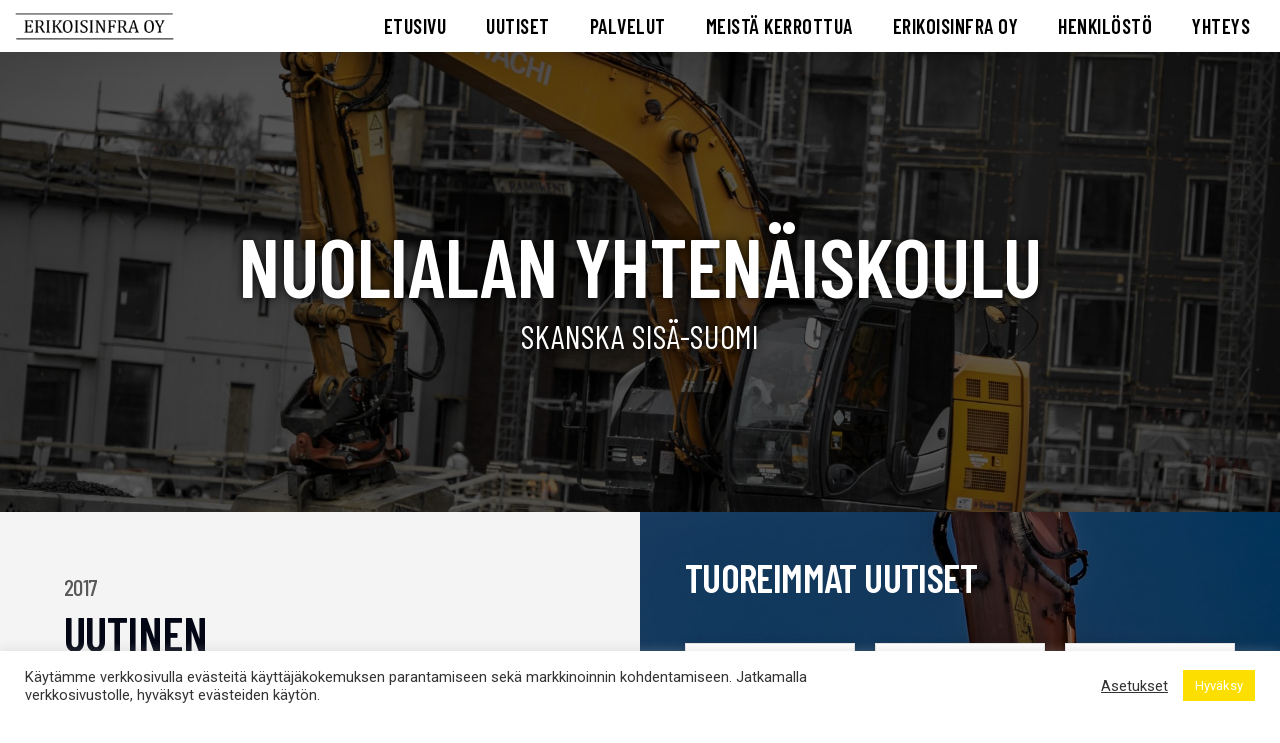

--- FILE ---
content_type: text/css
request_url: https://www.erikoisinfra.fi/wp-content/uploads/elementor/css/post-40.css?ver=1643532543
body_size: 956
content:
.elementor-40 .elementor-element.elementor-element-ead7e55 > .elementor-container > .elementor-row > .elementor-column > .elementor-column-wrap > .elementor-widget-wrap{align-content:center;align-items:center;}.elementor-40 .elementor-element.elementor-element-ead7e55:not(.elementor-motion-effects-element-type-background), .elementor-40 .elementor-element.elementor-element-ead7e55 > .elementor-motion-effects-container > .elementor-motion-effects-layer{background-color:#FFFFFF;}.elementor-40 .elementor-element.elementor-element-ead7e55{box-shadow:0px -5px 38px -14px rgba(0, 0, 0, 0.47);transition:background 0.3s, border 0.3s, border-radius 0.3s, box-shadow 0.3s;z-index:20;}.elementor-40 .elementor-element.elementor-element-ead7e55 > .elementor-background-overlay{transition:background 0.3s, border-radius 0.3s, opacity 0.3s;}.elementor-40 .elementor-element.elementor-element-7171fbc0{text-align:left;}.elementor-40 .elementor-element.elementor-element-7171fbc0 img{width:59%;}.elementor-40 .elementor-element.elementor-element-7171fbc0 > .elementor-widget-container{padding:3% 2% 3% 4%;}.elementor-40 .elementor-element.elementor-element-2f312535:not(.elementor-motion-effects-element-type-background) > .elementor-column-wrap, .elementor-40 .elementor-element.elementor-element-2f312535 > .elementor-column-wrap > .elementor-motion-effects-container > .elementor-motion-effects-layer{background-color:#FFFFFF;}.elementor-40 .elementor-element.elementor-element-2f312535 > .elementor-element-populated{transition:background 0.3s, border 0.3s, border-radius 0.3s, box-shadow 0.3s;}.elementor-40 .elementor-element.elementor-element-2f312535 > .elementor-element-populated > .elementor-background-overlay{transition:background 0.3s, border-radius 0.3s, opacity 0.3s;}.elementor-40 .elementor-element.elementor-element-3bfffda2 .elementor-menu-toggle{margin-left:auto;background-color:rgba(0,0,0,0);}.elementor-40 .elementor-element.elementor-element-3bfffda2 .elementor-nav-menu .elementor-item{font-family:"Barlow Condensed", Sans-serif;font-size:20px;font-weight:600;text-transform:uppercase;letter-spacing:0.5px;}.elementor-40 .elementor-element.elementor-element-3bfffda2 .elementor-nav-menu--main .elementor-item{color:#000000;fill:#000000;padding-top:10px;padding-bottom:10px;}.elementor-40 .elementor-element.elementor-element-3bfffda2 .elementor-nav-menu--main .elementor-item:hover,
					.elementor-40 .elementor-element.elementor-element-3bfffda2 .elementor-nav-menu--main .elementor-item.elementor-item-active,
					.elementor-40 .elementor-element.elementor-element-3bfffda2 .elementor-nav-menu--main .elementor-item.highlighted,
					.elementor-40 .elementor-element.elementor-element-3bfffda2 .elementor-nav-menu--main .elementor-item:focus{color:#CEBF00;fill:#CEBF00;}.elementor-40 .elementor-element.elementor-element-3bfffda2 .elementor-nav-menu--main:not(.e--pointer-framed) .elementor-item:before,
					.elementor-40 .elementor-element.elementor-element-3bfffda2 .elementor-nav-menu--main:not(.e--pointer-framed) .elementor-item:after{background-color:#FFFFFF;}.elementor-40 .elementor-element.elementor-element-3bfffda2 .e--pointer-framed .elementor-item:before,
					.elementor-40 .elementor-element.elementor-element-3bfffda2 .e--pointer-framed .elementor-item:after{border-color:#FFFFFF;}.elementor-40 .elementor-element.elementor-element-3bfffda2 .elementor-nav-menu--main .elementor-item.elementor-item-active{color:#939393;}.elementor-40 .elementor-element.elementor-element-3bfffda2 .e--pointer-framed .elementor-item:before{border-width:0px;}.elementor-40 .elementor-element.elementor-element-3bfffda2 .e--pointer-framed.e--animation-draw .elementor-item:before{border-width:0 0 0px 0px;}.elementor-40 .elementor-element.elementor-element-3bfffda2 .e--pointer-framed.e--animation-draw .elementor-item:after{border-width:0px 0px 0 0;}.elementor-40 .elementor-element.elementor-element-3bfffda2 .e--pointer-framed.e--animation-corners .elementor-item:before{border-width:0px 0 0 0px;}.elementor-40 .elementor-element.elementor-element-3bfffda2 .e--pointer-framed.e--animation-corners .elementor-item:after{border-width:0 0px 0px 0;}.elementor-40 .elementor-element.elementor-element-3bfffda2 .e--pointer-underline .elementor-item:after,
					 .elementor-40 .elementor-element.elementor-element-3bfffda2 .e--pointer-overline .elementor-item:before,
					 .elementor-40 .elementor-element.elementor-element-3bfffda2 .e--pointer-double-line .elementor-item:before,
					 .elementor-40 .elementor-element.elementor-element-3bfffda2 .e--pointer-double-line .elementor-item:after{height:0px;}.elementor-40 .elementor-element.elementor-element-3bfffda2 .elementor-nav-menu--dropdown a, .elementor-40 .elementor-element.elementor-element-3bfffda2 .elementor-menu-toggle{color:#3A3A3A;}.elementor-40 .elementor-element.elementor-element-3bfffda2 .elementor-nav-menu--dropdown{background-color:#F7F7F7;border-style:solid;border-color:#F7F7F7;}.elementor-40 .elementor-element.elementor-element-3bfffda2 .elementor-nav-menu--dropdown a:hover,
					.elementor-40 .elementor-element.elementor-element-3bfffda2 .elementor-nav-menu--dropdown a.elementor-item-active,
					.elementor-40 .elementor-element.elementor-element-3bfffda2 .elementor-nav-menu--dropdown a.highlighted,
					.elementor-40 .elementor-element.elementor-element-3bfffda2 .elementor-menu-toggle:hover{color:#FFFFFF;}.elementor-40 .elementor-element.elementor-element-3bfffda2 div.elementor-menu-toggle{color:#D7C700;}.elementor-40 .elementor-element.elementor-element-3bfffda2 div.elementor-menu-toggle svg{fill:#D7C700;}.elementor-40 .elementor-element.elementor-element-3bfffda2 > .elementor-widget-container{padding:0% 1% 0% 0%;}@media(min-width:768px){.elementor-40 .elementor-element.elementor-element-3fe2f929{width:23.296%;}.elementor-40 .elementor-element.elementor-element-2f312535{width:76.704%;}}@media(max-width:1024px){.elementor-40 .elementor-element.elementor-element-ead7e55{padding:20px 20px 20px 20px;}}@media(max-width:767px){.elementor-40 .elementor-element.elementor-element-ead7e55{padding:4% 4% 4% 4%;}.elementor-40 .elementor-element.elementor-element-3fe2f929{width:70%;}.elementor-40 .elementor-element.elementor-element-7171fbc0 img{width:50%;}.elementor-40 .elementor-element.elementor-element-7171fbc0 > .elementor-widget-container{padding:0px 0px 0px 0px;}.elementor-40 .elementor-element.elementor-element-2f312535{width:30%;}.elementor-40 .elementor-element.elementor-element-3bfffda2 .elementor-nav-menu--main .elementor-item{padding-left:0px;padding-right:0px;padding-top:0px;padding-bottom:0px;}.elementor-40 .elementor-element.elementor-element-3bfffda2 .elementor-nav-menu--dropdown .elementor-item, .elementor-40 .elementor-element.elementor-element-3bfffda2 .elementor-nav-menu--dropdown  .elementor-sub-item{font-size:20px;letter-spacing:0.8px;}.elementor-40 .elementor-element.elementor-element-3bfffda2 .elementor-nav-menu--dropdown{border-width:19px 19px 19px 19px;border-radius:0px 0px 0px 0px;}.elementor-40 .elementor-element.elementor-element-3bfffda2 .elementor-nav-menu--dropdown li:first-child a{border-top-left-radius:0px;border-top-right-radius:0px;}.elementor-40 .elementor-element.elementor-element-3bfffda2 .elementor-nav-menu--dropdown li:last-child a{border-bottom-right-radius:0px;border-bottom-left-radius:0px;}.elementor-40 .elementor-element.elementor-element-3bfffda2 .elementor-nav-menu--dropdown a{padding-left:17px;padding-right:17px;padding-top:4px;padding-bottom:4px;}.elementor-40 .elementor-element.elementor-element-3bfffda2 .elementor-nav-menu--main > .elementor-nav-menu > li > .elementor-nav-menu--dropdown, .elementor-40 .elementor-element.elementor-element-3bfffda2 .elementor-nav-menu__container.elementor-nav-menu--dropdown{margin-top:13px !important;}.elementor-40 .elementor-element.elementor-element-3bfffda2 > .elementor-widget-container{padding:0% 0% 0% 0%;}}

--- FILE ---
content_type: text/css
request_url: https://www.erikoisinfra.fi/wp-content/uploads/elementor/css/post-467.css?ver=1643532543
body_size: 217
content:
.elementor-467 .elementor-element.elementor-element-313f086 > .elementor-container > .elementor-row > .elementor-column > .elementor-column-wrap > .elementor-widget-wrap{align-content:center;align-items:center;}.elementor-467 .elementor-element.elementor-element-313f086:not(.elementor-motion-effects-element-type-background), .elementor-467 .elementor-element.elementor-element-313f086 > .elementor-motion-effects-container > .elementor-motion-effects-layer{background-color:#F3F3F3;}.elementor-467 .elementor-element.elementor-element-313f086{transition:background 0.3s, border 0.3s, border-radius 0.3s, box-shadow 0.3s;}.elementor-467 .elementor-element.elementor-element-313f086 > .elementor-background-overlay{transition:background 0.3s, border-radius 0.3s, opacity 0.3s;}.elementor-467 .elementor-element.elementor-element-e237bdd{text-align:center;}.elementor-467 .elementor-element.elementor-element-e237bdd .elementor-heading-title{color:#000000;font-family:"Barlow Condensed", Sans-serif;font-size:15px;text-transform:uppercase;}.elementor-467 .elementor-element.elementor-element-e237bdd > .elementor-widget-container{padding:0px 0px 0px 0px;}

--- FILE ---
content_type: text/css
request_url: https://www.erikoisinfra.fi/wp-content/uploads/elementor/css/post-431.css?ver=1643532672
body_size: 1528
content:
.elementor-431 .elementor-element.elementor-element-6129aa09 > .elementor-container{max-width:1016px;min-height:460px;}.elementor-431 .elementor-element.elementor-element-6129aa09 > .elementor-container > .elementor-row > .elementor-column > .elementor-column-wrap > .elementor-widget-wrap{align-content:center;align-items:center;}.elementor-431 .elementor-element.elementor-element-6129aa09:not(.elementor-motion-effects-element-type-background), .elementor-431 .elementor-element.elementor-element-6129aa09 > .elementor-motion-effects-container > .elementor-motion-effects-layer{background-image:url("https://www.erikoisinfra.fi/wp-content/uploads/2020/07/DSC04430-scaled.jpg");background-position:center center;background-repeat:no-repeat;background-size:cover;}.elementor-431 .elementor-element.elementor-element-6129aa09 > .elementor-background-overlay{background-color:#000000;opacity:0.62;transition:background 0.3s, border-radius 0.3s, opacity 0.3s;}.elementor-431 .elementor-element.elementor-element-6129aa09{transition:background 0.3s, border 0.3s, border-radius 0.3s, box-shadow 0.3s;margin-top:0px;margin-bottom:0px;}.elementor-431 .elementor-element.elementor-element-774de502 > .elementor-element-populated{text-align:center;}.elementor-431 .elementor-element.elementor-element-4d961378{text-align:center;z-index:9;}.elementor-431 .elementor-element.elementor-element-4d961378 .elementor-heading-title{color:#FFFFFF;font-family:"Barlow Condensed", Sans-serif;font-size:82px;font-weight:600;text-transform:uppercase;line-height:0.9em;letter-spacing:0px;text-shadow:0px 0px 10px rgba(0, 0, 0, 0.93);}.elementor-431 .elementor-element.elementor-element-4d961378 > .elementor-widget-container{padding:1em 0em 0em 0em;}.elementor-431 .elementor-element.elementor-element-15e23ac{text-align:center;z-index:9;}.elementor-431 .elementor-element.elementor-element-15e23ac .elementor-heading-title{color:#FFFFFF;font-family:"Barlow Condensed", Sans-serif;font-size:33px;font-weight:400;text-transform:uppercase;line-height:0.9em;letter-spacing:0px;text-shadow:0px 0px 10px rgba(0, 0, 0, 0.93);}.elementor-431 .elementor-element.elementor-element-15e23ac > .elementor-widget-container{padding:0em 0em 0em 0em;}.elementor-431 .elementor-element.elementor-element-ecc5b60 > .elementor-container > .elementor-row > .elementor-column > .elementor-column-wrap > .elementor-widget-wrap{align-content:center;align-items:center;}.elementor-431 .elementor-element.elementor-element-ecc5b60:not(.elementor-motion-effects-element-type-background), .elementor-431 .elementor-element.elementor-element-ecc5b60 > .elementor-motion-effects-container > .elementor-motion-effects-layer{background-color:#ffffff;}.elementor-431 .elementor-element.elementor-element-ecc5b60{transition:background 0.3s, border 0.3s, border-radius 0.3s, box-shadow 0.3s;padding:0% 0% 0% 0%;}.elementor-431 .elementor-element.elementor-element-ecc5b60 > .elementor-background-overlay{transition:background 0.3s, border-radius 0.3s, opacity 0.3s;}.elementor-bc-flex-widget .elementor-431 .elementor-element.elementor-element-8f8b7fe.elementor-column .elementor-column-wrap{align-items:flex-start;}.elementor-431 .elementor-element.elementor-element-8f8b7fe.elementor-column.elementor-element[data-element_type="column"] > .elementor-column-wrap.elementor-element-populated > .elementor-widget-wrap{align-content:flex-start;align-items:flex-start;}.elementor-431 .elementor-element.elementor-element-8f8b7fe:not(.elementor-motion-effects-element-type-background) > .elementor-column-wrap, .elementor-431 .elementor-element.elementor-element-8f8b7fe > .elementor-column-wrap > .elementor-motion-effects-container > .elementor-motion-effects-layer{background-color:#F4F4F4;}.elementor-431 .elementor-element.elementor-element-8f8b7fe > .elementor-element-populated{transition:background 0.3s, border 0.3s, border-radius 0.3s, box-shadow 0.3s;}.elementor-431 .elementor-element.elementor-element-8f8b7fe > .elementor-element-populated > .elementor-background-overlay{transition:background 0.3s, border-radius 0.3s, opacity 0.3s;}.elementor-431 .elementor-element.elementor-element-8f8b7fe > .elementor-element-populated > .elementor-widget-wrap{padding:10% 10% 10% 10%;}.elementor-431 .elementor-element.elementor-element-8f8b7fe{z-index:2;}.elementor-431 .elementor-element.elementor-element-3809232{text-align:left;z-index:9;}.elementor-431 .elementor-element.elementor-element-3809232 .elementor-heading-title{color:#595959;font-family:"Barlow Condensed", Sans-serif;font-size:23px;font-weight:500;text-transform:uppercase;line-height:1em;letter-spacing:-0.6px;}.elementor-431 .elementor-element.elementor-element-3809232 > .elementor-widget-container{margin:0px 0px -10px 0px;padding:0em 0em 0em 0em;}.elementor-431 .elementor-element.elementor-element-69b0b61{text-align:left;z-index:9;}.elementor-431 .elementor-element.elementor-element-69b0b61 .elementor-heading-title{color:#030614;font-family:"Barlow Condensed", Sans-serif;font-size:48px;font-weight:600;text-transform:uppercase;line-height:1em;letter-spacing:-0.6px;}.elementor-431 .elementor-element.elementor-element-69b0b61 > .elementor-widget-container{padding:0em 0em 0em 0em;}.elementor-431 .elementor-element.elementor-element-2e86e19{text-align:left;z-index:9;}.elementor-431 .elementor-element.elementor-element-2e86e19 .elementor-heading-title{color:#595959;font-family:"Barlow Condensed", Sans-serif;font-size:26px;font-weight:600;text-transform:uppercase;line-height:1.2em;letter-spacing:-0.6px;}.elementor-431 .elementor-element.elementor-element-2e86e19 > .elementor-widget-container{padding:0em 0em 0em 0em;}.elementor-431 .elementor-element.elementor-element-52c0899{text-align:left;}.elementor-431 .elementor-element.elementor-element-52c0899 .elementor-heading-title{color:#595959;font-family:"Karla", Sans-serif;font-size:18px;font-weight:500;text-transform:uppercase;line-height:1em;letter-spacing:-0.6px;}.elementor-431 .elementor-element.elementor-element-52c0899 > .elementor-widget-container{padding:0% 0% 0% 0%;}.elementor-431 .elementor-element.elementor-element-5918783{--divider-border-style:solid;--divider-color:#FFED00;--divider-border-width:3.6px;}.elementor-431 .elementor-element.elementor-element-5918783 .elementor-divider-separator{width:9%;margin:0 auto;margin-left:0;}.elementor-431 .elementor-element.elementor-element-5918783 .elementor-divider{text-align:left;padding-top:15px;padding-bottom:15px;}.elementor-431 .elementor-element.elementor-element-e842673{text-align:left;}.elementor-431 .elementor-element.elementor-element-e842673 .elementor-heading-title{color:#595959;font-family:"Karla", Sans-serif;font-size:18px;text-transform:uppercase;line-height:1em;letter-spacing:-0.6px;}.elementor-431 .elementor-element.elementor-element-e842673 > .elementor-widget-container{padding:0% 0% 0% 0%;}.elementor-431 .elementor-element.elementor-element-23f6672{text-align:left;}.elementor-431 .elementor-element.elementor-element-23f6672 .elementor-heading-title{color:#595959;font-family:"Karla", Sans-serif;font-size:18px;text-transform:uppercase;line-height:1em;letter-spacing:-0.6px;}.elementor-431 .elementor-element.elementor-element-23f6672 > .elementor-widget-container{padding:0% 0% 0% 0%;}.elementor-431 .elementor-element.elementor-element-a5233ed{text-align:left;}.elementor-431 .elementor-element.elementor-element-a5233ed .elementor-heading-title{color:#595959;font-family:"Karla", Sans-serif;font-size:18px;font-weight:500;text-transform:uppercase;line-height:1em;letter-spacing:-0.6px;}.elementor-431 .elementor-element.elementor-element-a5233ed > .elementor-widget-container{padding:0% 0% 0% 0%;}.elementor-431 .elementor-element.elementor-element-92f5a82{text-align:left;}.elementor-431 .elementor-element.elementor-element-92f5a82 .elementor-heading-title{color:#595959;font-family:"Karla", Sans-serif;font-size:18px;font-weight:500;text-transform:uppercase;line-height:1em;letter-spacing:-0.6px;}.elementor-431 .elementor-element.elementor-element-92f5a82 > .elementor-widget-container{padding:0% 0% 0% 0%;}.elementor-bc-flex-widget .elementor-431 .elementor-element.elementor-element-0d37167.elementor-column .elementor-column-wrap{align-items:center;}.elementor-431 .elementor-element.elementor-element-0d37167.elementor-column.elementor-element[data-element_type="column"] > .elementor-column-wrap.elementor-element-populated > .elementor-widget-wrap{align-content:center;align-items:center;}.elementor-431 .elementor-element.elementor-element-0d37167:not(.elementor-motion-effects-element-type-background) > .elementor-column-wrap, .elementor-431 .elementor-element.elementor-element-0d37167 > .elementor-column-wrap > .elementor-motion-effects-container > .elementor-motion-effects-layer{background-color:#FFFFFF;background-image:url("https://www.erikoisinfra.fi/wp-content/uploads/2020/07/DSC06985-HDR-scaled.jpg");background-position:center center;background-size:cover;}.elementor-431 .elementor-element.elementor-element-0d37167 > .elementor-element-populated >  .elementor-background-overlay{background-color:#000000;opacity:0.54;}.elementor-431 .elementor-element.elementor-element-0d37167 > .elementor-element-populated{transition:background 0.3s, border 0.3s, border-radius 0.3s, box-shadow 0.3s;}.elementor-431 .elementor-element.elementor-element-0d37167 > .elementor-element-populated > .elementor-background-overlay{transition:background 0.3s, border-radius 0.3s, opacity 0.3s;}.elementor-431 .elementor-element.elementor-element-0d37167 > .elementor-element-populated > .elementor-widget-wrap{padding:7% 7% 7% 7%;}.elementor-431 .elementor-element.elementor-element-c6b1fa8{text-align:left;z-index:9;}.elementor-431 .elementor-element.elementor-element-c6b1fa8 .elementor-heading-title{color:#FFFFFF;font-family:"Barlow Condensed", Sans-serif;font-size:40px;font-weight:600;text-transform:uppercase;line-height:1em;letter-spacing:-0.6px;}.elementor-431 .elementor-element.elementor-element-c6b1fa8 > .elementor-widget-container{padding:0em 0em 1em 0em;}.elementor-431 .elementor-element.elementor-element-3fa9ff0 .eael-grid-post-holder{background-color:#FFFFFF;box-shadow:0px 0px 10px 0px rgba(0, 0, 0, 0.16);}.elementor-431 .elementor-element.elementor-element-3fa9ff0 .eael-entry-title a{color:#303133;}.elementor-431 .elementor-element.elementor-element-3fa9ff0 .eael-entry-title:hover, .elementor-431 .elementor-element.elementor-element-3fa9ff0 .eael-entry-title a:hover{color:#CFC000;}.elementor-431 .elementor-element.elementor-element-3fa9ff0 .eael-entry-title{text-align:left;margin:3% 0% 0% 2%;}.elementor-431 .elementor-element.elementor-element-3fa9ff0 .eael-entry-title, .elementor-431 .elementor-element.elementor-element-3fa9ff0 .eael-entry-title a{font-family:"Barlow Condensed", Sans-serif;font-size:20px;text-transform:uppercase;}.elementor-431 .elementor-element.elementor-element-3fa9ff0 .eael-grid-post-excerpt p{color:#666666;font-family:"Karla", Sans-serif;font-size:14px;line-height:0.9em;margin:4% 0% 3% 2%;}.elementor-431 .elementor-element.elementor-element-3fa9ff0 .eael-grid-post .eael-entry-overlay{background-color:rgba(0,0,0, .75);}.elementor-431 .elementor-element.elementor-element-3fa9ff0 .eael-grid-post .eael-entry-overlay > i{color:#ffffff;font-size:18px;}.elementor-431 .elementor-element.elementor-element-3fa9ff0 .eael-grid-post .eael-entry-overlay > img{height:18px;width:18px;}.elementor-431 .elementor-element.elementor-element-3fa9ff0 .eael-post-elements-readmore-btn{font-family:"Barlow Condensed", Sans-serif;text-transform:uppercase;color:#000000;background-color:#FFED00;padding:7px 10px 7px 10px;margin:5% 0% 2% 2%;}.elementor-431 .elementor-element.elementor-element-3fa9ff0 .eael-post-elements-readmore-btn:hover{color:#000000;background-color:#C6C6C6;}.elementor-431 .elementor-element.elementor-element-a409c7c .elementor-button{font-family:"Karla", Sans-serif;font-size:0.8em;font-weight:400;text-transform:uppercase;line-height:1.6em;letter-spacing:1px;fill:#000000;color:#000000;background-color:#FFED00;border-radius:0px 0px 0px 0px;padding:1.3em 4em 1.3em 4em;}.elementor-431 .elementor-element.elementor-element-a409c7c > .elementor-widget-container{margin:0px 0px 0px 0px;padding:1em 0em 0em 0em;}.elementor-431 .elementor-element.elementor-element-a409c7c{z-index:10;}@media(max-width:1024px){.elementor-431 .elementor-element.elementor-element-52c0899{text-align:center;}.elementor-431 .elementor-element.elementor-element-e842673{text-align:center;}.elementor-431 .elementor-element.elementor-element-23f6672{text-align:center;}.elementor-431 .elementor-element.elementor-element-a5233ed{text-align:center;}.elementor-431 .elementor-element.elementor-element-92f5a82{text-align:center;}}@media(max-width:767px){.elementor-431 .elementor-element.elementor-element-6129aa09 > .elementor-container{min-height:269px;}.elementor-431 .elementor-element.elementor-element-4d961378 .elementor-heading-title{font-size:38px;line-height:1.1em;}.elementor-431 .elementor-element.elementor-element-4d961378 > .elementor-widget-container{padding:0% 7% 0% 7%;}.elementor-431 .elementor-element.elementor-element-15e23ac .elementor-heading-title{font-size:38px;line-height:1.1em;}.elementor-431 .elementor-element.elementor-element-15e23ac > .elementor-widget-container{padding:0% 7% 9% 7%;}.elementor-431 .elementor-element.elementor-element-ecc5b60{padding:1em 1em 1em 1em;}.elementor-431 .elementor-element.elementor-element-8f8b7fe > .elementor-element-populated > .elementor-widget-wrap{padding:5% 5% 11% 5%;}.elementor-431 .elementor-element.elementor-element-3809232 .elementor-heading-title{font-size:25px;}.elementor-431 .elementor-element.elementor-element-3809232 > .elementor-widget-container{padding:0% 0% 0% 0%;}.elementor-431 .elementor-element.elementor-element-69b0b61 .elementor-heading-title{font-size:36px;}.elementor-431 .elementor-element.elementor-element-69b0b61 > .elementor-widget-container{padding:0% 0% 0% 0%;}.elementor-431 .elementor-element.elementor-element-2e86e19 .elementor-heading-title{font-size:25px;}.elementor-431 .elementor-element.elementor-element-2e86e19 > .elementor-widget-container{padding:0% 0% 0% 0%;}.elementor-431 .elementor-element.elementor-element-52c0899{text-align:left;}.elementor-431 .elementor-element.elementor-element-52c0899 .elementor-heading-title{font-size:14px;}.elementor-431 .elementor-element.elementor-element-5918783 .elementor-divider-separator{width:25%;}.elementor-431 .elementor-element.elementor-element-e842673{text-align:left;}.elementor-431 .elementor-element.elementor-element-e842673 .elementor-heading-title{font-size:14px;}.elementor-431 .elementor-element.elementor-element-23f6672{text-align:left;}.elementor-431 .elementor-element.elementor-element-23f6672 .elementor-heading-title{font-size:14px;}.elementor-431 .elementor-element.elementor-element-a5233ed{text-align:left;}.elementor-431 .elementor-element.elementor-element-a5233ed .elementor-heading-title{font-size:14px;}.elementor-431 .elementor-element.elementor-element-92f5a82{text-align:left;}.elementor-431 .elementor-element.elementor-element-92f5a82 .elementor-heading-title{font-size:14px;}.elementor-431 .elementor-element.elementor-element-0d37167 > .elementor-element-populated > .elementor-widget-wrap{padding:5% 5% 12% 5%;}.elementor-431 .elementor-element.elementor-element-c6b1fa8 .elementor-heading-title{font-size:26px;}.elementor-431 .elementor-element.elementor-element-c6b1fa8 > .elementor-widget-container{padding:8% 0% 0% 0%;}}@media(min-width:1025px){.elementor-431 .elementor-element.elementor-element-6129aa09:not(.elementor-motion-effects-element-type-background), .elementor-431 .elementor-element.elementor-element-6129aa09 > .elementor-motion-effects-container > .elementor-motion-effects-layer{background-attachment:scroll;}.elementor-431 .elementor-element.elementor-element-0d37167:not(.elementor-motion-effects-element-type-background) > .elementor-column-wrap, .elementor-431 .elementor-element.elementor-element-0d37167 > .elementor-column-wrap > .elementor-motion-effects-container > .elementor-motion-effects-layer{background-attachment:fixed;}}